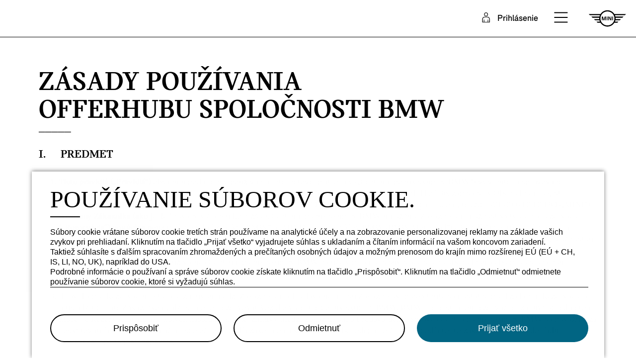

--- FILE ---
content_type: text/html; charset=utf-8
request_url: https://bezcakania.mini.sk/obchodne-podmienky
body_size: 7982
content:
<!DOCTYPE html>
<html lang="sk">
<head>

<meta charset="utf-8">
<!-- 
	Carefully crafted with ♥ and 😃 by Cyberhouse <www.cyberhouse.at>

	This website is powered by TYPO3 - inspiring people to share!
	TYPO3 is a free open source Content Management Framework initially created by Kasper Skaarhoj and licensed under GNU/GPL.
	TYPO3 is copyright 1998-2026 of Kasper Skaarhoj. Extensions are copyright of their respective owners.
	Information and contribution at https://typo3.org/
-->



<title>Obchodné podmienky : Vyhľadávač jazdených vozidiel Mini</title>
<meta name="generator" content="TYPO3 CMS">
<meta name="twitter:card" content="summary">













<meta name="viewport" content="width=device-width, initial-scale=1">

<link rel="shortcut icon" href="/assets/favicons/mini/favicon.ico">
<link rel="icon" type="image/png" sizes="16x16" href="/assets/favicons/mini/favicon-16x16.png">
<link rel="icon" type="image/png" sizes="32x32" href="/assets/favicons/mini/favicon-32x32.png">
<link rel="icon" type="image/png" sizes="48x48" href="/assets/favicons/mini/favicon-48x48.png">

<script>
    if ('serviceWorker' in navigator) {
        navigator.serviceWorker.register('/sw-mini.js');
    }

    loadjs=function(){var h=function(){},c={},u={},f={};function o(e,n){if(e){var r=f[e];if(u[e]=n,r)for(;r.length;)r[0](e,n),r.splice(0,1)}}function l(e,n){e.call&&(e={success:e}),n.length?(e.error||h)(n):(e.success||h)(e)}function d(r,t,s,i){var c,o,e=document,n=s.async,u=(s.numRetries||0)+1,f=s.before||h,l=r.replace(/[\?|#].*$/,""),a=r.replace(/^(css|img)!/,"");i=i||0,/(^css!|\.css$)/.test(l)?((o=e.createElement("link")).rel="stylesheet",o.href=a,(c="hideFocus"in o)&&o.relList&&(c=0,o.rel="preload",o.as="style")):/(^img!|\.(png|gif|jpg|svg|webp)$)/.test(l)?(o=e.createElement("img")).src=a:((o=e.createElement("script")).src=r,o.async=void 0===n||n),!(o.onload=o.onerror=o.onbeforeload=function(e){var n=e.type[0];if(c)try{o.sheet.cssText.length||(n="e")}catch(e){18!=e.code&&(n="e")}if("e"==n){if((i+=1)<u)return d(r,t,s,i)}else if("preload"==o.rel&&"style"==o.as)return o.rel="stylesheet";t(r,n,e.defaultPrevented)})!==f(r,o)&&e.head.appendChild(o)}function r(e,n,r){var t,s;if(n&&n.trim&&(t=n),s=(t?r:n)||{},t){if(t in c)throw"LoadJS";c[t]=!0}function i(n,r){!function(e,t,n){var r,s,i=(e=e.push?e:[e]).length,c=i,o=[];for(r=function(e,n,r){if("e"==n&&o.push(e),"b"==n){if(!r)return;o.push(e)}--i||t(o)},s=0;s<c;s++)d(e[s],r,n)}(e,function(e){l(s,e),n&&l({success:n,error:r},e),o(t,e)},s)}if(s.returnPromise)return new Promise(i);i()}return r.ready=function(e,n){return function(e,r){e=e.push?e:[e];var n,t,s,i=[],c=e.length,o=c;for(n=function(e,n){n.length&&i.push(e),--o||r(i)};c--;)t=e[c],(s=u[t])?n(t,s):(f[t]=f[t]||[]).push(n)}(e,function(e){l(n,e)}),r},r.done=function(e){o(e,[])},r.reset=function(){c={},u={},f={}},r.isDefined=function(e){return e in c},r}();;

    window.t = [];
</script>

<link rel="stylesheet" href="/css/style-mini.css?v=1jfd8n5h9">



<script>
    var METADATA = {"env":"prod","marketId":3,"country":"SK","language":"sk","taxes":0.23,"brand":"mini","brandId":65,"stockType":"car","stockCategory":"","basePath":"\/","endpoint":"\/api\/v1\/","stage":null,"gmApiKey":"AIzaSyAkMqHXdMJJYkZlZjxCOuIwXlB7TAav87A","currency":{"iso":"EUR","sign":"\u20ac","prepend":false,"separate":true},"numbers":{"thousandsSeparator":"\u00a0","decimalSeparator":","},"translations":{"toast":{"close":"Zatvori\u0165"},"gallery":{"close":"Zatvori\u0165","fullscreenEnter":"Cel\u00e1 obrazovka","fullscreenExit":"Zru\u0161i\u0165 cel\u00fa obrazovku","slideshowPause":"Vypn\u00fa\u0165 prehliadku obr\u00e1zkov","slideshowStart":"Zapn\u00fa\u0165 prehliadku obr\u00e1zkov","thumbs":"N\u00e1h\u013eady","zoomIn":"Pribl\u00ed\u017ei\u0165","zoomOut":"Vzdiali\u0165","slideNext":"\u010falej","slidePrev":"sp\u00e4\u0165"}},"version":"1jfd8n5h9","tracy":{"page":"","linkExternal":"shared > user centric navigation > link clicked","searchFiltersApplied":" > search filters applied"},"contentId":"303","user":{"loginState":"not logged in","id":""}};
    
    
    function sendMETADATA(additional) {
        var meta = additional ? Object.assign({}, window.METADATA, additional) : window.METADATA;
        return function(converters) {
            return meta.vehicle ? Object.assign({}, meta, {vehicle: converters.vehicle(meta.vehicle)}) : meta;
        }
    }
    
        window.addEventListener('pageview', function(event) {
          t.push(['page', event.detail ? event.detail : '', window.sendMETADATA()]);
        });
        window.addEventListener('track', function(event) {
          t.push(event.detail);
        });
    
    
    
</script>


    <script type="text/javascript" src="https://www.bmw.com/etc/clientlibs/wcmp/consentcontroller.fallback/epaas.js" onload="epaas.api.initialize({
        tenant: 'bezcakania_mini_sk',
        locale: 'sk_SK',
        stage: 'prod',
        devmode: 0
      });"></script>



    


    <script>
        function isDtmUsageAllowed(consentItemId) {
            if (consentcontroller && consentcontroller.api) {
                return consentcontroller.api.isUsageAllowed(consentItemId);
            } else if (cookiecontroller && cookiecontroller.api) {
                return cookiecontroller.api.isRegulationAccepted();
            } else {
                return false;
            }
        }

        function loadTagManager(){
            (function(w,d,s,l,i){w[l]=w[l]||[];w[l].push(

{'gtm.start': new Date().getTime(),event:'gtm.js'}
);var f=d.getElementsByTagName(s)[0],
j=d.createElement(s),dl=l!='dataLayer'?'&l='+l:'';j.async=true;j.src=
'https://www.googletagmanager.com/gtm.js?id='+i+dl;f.parentNode.insertBefore(j,f);
})(window,document,'script','dataLayer','GTM-KM8FTL7');
        }

        (typeof epaas !== "undefined" && epaas.api || window).addEventListener('consentcontroller.api.initialized', function () {
            if(!isDtmUsageAllowed('GoogleAdvertising')){
                epaas.api.registerOnUserConsentChange('GoogleAdvertising', function(userConsent){
                    if(userConsent === 'GIVEN'){
                        loadTagManager();
                    }
                });
            } else {
                loadTagManager();
            }
        });
    </script>









<link rel="canonical" href="https://bezcakania.mini.sk/obchodne-podmienky"/>

<link rel="alternate" hreflang="x-default" href="https://bezcakania.mini.sk/obchodne-podmienky"/>
<link rel="alternate" hreflang="sk" href="https://bezcakania.mini.sk/obchodne-podmienky"/>
</head>
<body class=" document-root  page-303 layout-1 language-3 site-mini-overview">


<header class=" d-print-none">
    
<div class="skip-links">
  <a href="#main-content" class="skip-link">Prejsť na hlavný obsah</a>
</div>

<div class="permdealer-bar d-nopermdealer-none">
    <a href="#" class="link-reset" role="button" data-handle="prevent;self=>toggleClass|show" data-permdealer></a>
</div>

<nav class="navbar navbar-expand navbar-light">

  <ul class="navbar-nav">
    
      
      
        <li class="nav-item ">
          
              <a href="https://bezcakania.mini.sk/api/v1/login?return_url=https://bezcakania.mini.sk/mymini/oblubene" class="nav-link">
                <svg class="icon icon-sm" role="img" focusable="false" aria-hidden="true"><use xlink:href="/assets/icons/mini.svg#user"></use></svg>&nbsp;<span class="sr-xs-only ml-_5">Prihlásenie</span>
              </a>
            
        </li>
      
    

    <li class="nav-item">
      <a class="navbar-toggle nav-link" href="#burgerMenu" role="button" data-toggle="modal" aria-label="Toggle navigation" id="nav-focus-trap">
        <svg class="hamburger icon" viewBox="0 0 78 66">
          <path class="hamburger-line hamburger-line-1" d="M1 12h60s14.499-.183 14.533 37.711c.01 11.27-3.567 14.96-9.274 14.958C60.552 64.668 56 57.999 56 57.999L6 8"/>
          <path class="hamburger-line hamburger-line-2" d="M1 33h60"/>
          <path class="hamburger-line hamburger-line-3" d="M1 54h60s14.499.183 14.533-37.711c.01-11.27-3.567-14.96-9.274-14.958C60.552 1.332 56 8.001 56 8.001L6 58"/>
        </svg>
      </a>
    </li>
    
        <div class="modal navbar-modal fade lazyload" id="burgerMenu" tabindex="-1" aria-label="Navigation" aria-hidden="true" data-backdrop="false" data-body-class="navbar-modal-open" data-focus-trap="#nav-focus-trap">
      
    
      <div class="modal-dialog modal-dialog-centered">
        <div class="modal-content">
          <div class="modal-body">
            
              <ul class="nav nav-main flex-column align-items-start">
                


    
            <li class="nav-item">
                


    <a href="https://www.mini.sk/sk-sk/sl/stocklocator#/results" class="nav-link " id="nav-item-290">
  Vyhľadávač nových vozidiel
  
  
  
</a>
  




            </li>
        

    
            <li class="nav-item">
                


    <a href="https://bezcakania.mini.sk/jazdene/" class="nav-link " id="nav-item-291">
  Vyhľadávač jazdených vozidiel
  
  
  
</a>
  




            </li>
        

    
            <li class="nav-item">
                


    <a href="https://www.mini.sk/sk_SK/home/campaigns/offers.html" target="_blank" class="nav-link " rel="noreferrer">
  Aktuálne ponuky
  
  
  
</a>
  




            </li>
        

    
            <li class="nav-item">
                


    <a href="https://www.mini.sk/sk_SK/home/range/mini-3-door-hatch/configure.html" target="_blank" class="nav-link " rel="noreferrer">
  Konfigurácia a cena
  
  
  
</a>
  




            </li>
        

    
            <li class="nav-item">
                


    <a href="https://www.mini.com.pl/pl_PL/home/accessories/find-an-accessory.html" target="_blank" class="nav-link " rel="noreferrer">
  Príslušenstvo
  
  
  
</a>
  




            </li>
        




              </ul>
            
            
              <ul class="nav flex-column">
                
                  





                
              </ul>
            
          </div>
        </div>
      </div>
    
    </div>
    
    </ul>
  <a class="navbar-brand" href="/">
    
    <svg preserveAspectRatio="xMinYMin meet" class="navbar-logo d-inline-block" role="img" focusable="false" aria-labelledby="mini-svg-697214f0af293268812532"><title id="mini-svg-697214f0af293268812532">MINI</title><use xlink:href="/assets/icons/mini.svg#logo"></use></svg>
  </a>

</nav>



</header>
<div id="toasts" aria-live="polite" aria-atomic="true"></div>
<main id="main-content">
    
    <!--TYPO3SEARCH_begin--><!--TYPO3SEARCH_end-->
    
    <!--TYPO3SEARCH_begin-->

<section id="c2513"
         class="" >
    <div class="container">

        
            

	
    


	
			
				
	
			<h1 class="h1 ">
				ZÁSADY POUŽÍVANIA OFFERHUBU SPOLOČNOSTI BMW
			</h1>
		

			
		






	



        

        
                
                        
                                
    
    
        <h3 class="h5">I. &nbsp;&nbsp; &nbsp;PREDMET</h3><ol> 	<li>Tieto pravidlá („Pravidlá“) obsahujú podmienky používania internetovej platformy („Centrum ponúk skupiny BMW“) vyvinutej a spravovanej spoločnosťou BMW Slovenská republika s. r. o., so sídlom Karadžičova 8, 821 08 Bratislava, IČO: 51 112 736, zapísanej v Obchodnom registri Okresného súdu Bratislava I, oddiel: Sro, vložka č.: 122411/B, DIČ: 2120591066, e-mail: <a href="mailto:infomini.sk@mini.com,">infomini.sk@mini.com</a>, tel. č.: +421 (2) 60 20 20 80 („MINI“) zo strany Zákazníka (ako je definovaný v článku I.2 nižšie). Centrum ponúk skupiny BMW umožňuje Zákazníkom možnosť vytvorenia rezervácie („Rezervácia“) nových a použitých vozidiel značky „BMW“ a „MINI“ a „motocyklov BMW (BMW Motorrad“) („Vozidlá“) ponúkaných partnermi spoločnosti BMW („Predávajúci“) pre účely Rezervácie v Centre ponúk skupiny BMW a tiež využívanie ďalších funkcií poskytovaných spoločnosťou BMW (ktorých príklady sú uvedené v článku II.1. nižšie).</li> 	<li>Zákazník je (i) fyzická osoba používajúca Centrum ponúk skupiny BMW na účely priamo nesúvisiace s jeho obchodnou alebo profesionálnou činnosťou, takže je z hľadiska slovenského právneho poriadku spotrebiteľom, alebo (ii) spoločnosť alebo fyzická osoba – podnikateľ.<br> 	&nbsp;</li> 	<li>&nbsp;Pravidlá pre Rezerváciu - ktorá je zmluvou medzi Zákazníkom a Predávajúcim - sú Zákazníkovi poskytnuté samostatne pred zadaním Rezervácie a musia byť prijaté Zákazníkom, aby si mohol rezervovať Vozidlo v Centre ponúk skupiny BMW. BMW nie je stranou rezervačnej zmluvy (predmetom ktorej je Rezervácia) ani akejkoľvek následnej kúpnej zmluvy medzi Zákazníkom a Predávajúcim. Správca Centra ponúk skupiny BMW sa považuje za poskytovateľa služieb informačnej spoločnosti podľa zákona o elektronickom obchode; jeho činnosti podľa tohto zákona podliehajú dohľadu Slovenskej obchodnej inšpekcie.&nbsp;<br> 	&nbsp;</li> </ol><h3 class="h5">II. &nbsp;&nbsp; &nbsp;CHARAKTERISTIKA CENTRA PONÚK SKUPINY BMW</h3>
<p>1. Centrum ponúk skupiny BMW je online databázou, prostredníctvom ktorej môžu Zákazníci získavať informácie o Vozidlách, ktoré Predávajúci ponúkajú a môžu si rezervovať Vozidlo, ktoré si vyberú, ako aj využívať ďalšie funkcie poskytované spoločnosťou BMW. Centrum ponúk skupiny BMW môže Zákazníkovi poskytnúť napríklad nasledujúce možnosti:</p>
<p><br> 1.1. Vybrať si a označiť Vozidlo, ktoré si Zákazník praje rezervovať;<br> <br> 1.2. Označiť doplnkové služby vo vzťahu k Vozidlu, o ktoré má Zákazník záujem, ak Centrum ponúk skupiny BMW o týchto službách obsahuje informácie;<br> <br> 1.3. Zvoliť preferovaný spôsob dodania Vozidiel a ich dodacie podmienky (prevzatie Vozidla zo skladu príslušného Predávajúceho alebo dodanie Vozidla na adresu uvedenú Zákazníkom);<br> <br> 1.4. Zvoliť preferovaný spôsob platby ceny Vozidla a platobné podmienky;<br> <br> 1.5. Poskytnúť osobné údaje súvisiace s vytvorením Rezervácie;<br> <br> 1.6. Schváliť Rezerváciu a odoslať ju spolu s horeuvedenými informáciami;<br> <br> 1.7. Prijímať všetky potrebné informácie o Vozidlách a službách, ktoré sa cez Centrum ponúk skupiny BMW ponúkajú;&nbsp;<br> <br> 1.8. Prijímať informácie o nových tovaroch a službách ponúkaných cez Centrum ponúk skupiny BMW;<br> <br> 1.9. Uložiť informácie o vybraných Vozidlách formou obľúbených položiek alebo uložiť vyhľadávania využité Zákazníkom;<br> <br> 1.10. Kontrolovať Rezerváciu vytvorenú Zákazníkom a jej stav.</p>
<p>&nbsp; &nbsp; &nbsp; &nbsp; &nbsp;BMW môže pridať nové funkcie na Centrum ponúk skupiny BMW alebo odstrániť takéto funkcie.&nbsp;</p>
<p><br> &nbsp;2.&nbsp;&nbsp; &nbsp; Má sa za to, že elektronické vyhlásenia, ktoré Zákazník vykoná prostredníctvom Centra ponúk skupiny BMW, vydáva osoba uvedená v údajoch poskytnutých Zákazníkom pri vypĺňaní registrácie a/alebo zadávaní Rezervácie.</p>
<h3 class="h5"><br> III. &nbsp;&nbsp; &nbsp;POUŽÍVANIE CENTRA PONÚK SKUPINY BMW</h3><ol> 	<li>Pre využívanie Centra ponúk skupiny BMW vo vzťahu ku všetkým službám, ktoré poskytuje, sa musí Zákazník zaregistrovať na portáli MINI. Po vykonaní registrácie sa Zákazník prihlási do Centra ponúk skupiny BMW zadaním svojho zvoleného prihlasovacieho mena pre skupinu BMW.&nbsp;<br> 	&nbsp;</li> 	<li>Na používanie Centra ponúk skupiny BMW je potrebné mať počítač s internetovým pripojením a aktuálnu verziu internetového prehliadača.<br> 	&nbsp;</li> 	<li>Zákazník na Centre ponúk skupiny BMW nesmie poskytovať nezákonný obsah.<br> 	&nbsp;</li> 	<li>Všetky sťažnosti na výkon Centra ponúk skupiny BMW možno podávať prostredníctvom kontaktného formulára na adrese <a href="https://www.mini.sk/sk_SK/home/forms/rfc.html" target="_blank" rel="noreferrer">https://www.mini.sk/sk_SK/home/forms/rfc.html</a>.&nbsp;<br> 	&nbsp;</li> 	<li>Zákazník, ktorý je spotrebiteľom, má právo na alternatívne riešenie sporu („ARS“) prostredníctvom subjektov ARS podľa svojho výberu. Zákazník podáva návrh na začatie ARS príslušnému subjektu ARS zo zoznamu vedeného Ministerstvom hospodárstva Slovenskej republiky: <a href="https://www.mhsr.sk/obchod/ochrana-spotrebitela/alternativne-riesenie-spotrebitelskych-sporov-1/zoznam-subjektov-alternativneho-riesenia-spotrebitelskych-sporov-1" target="_blank" rel="noreferrer">https://www.mhsr.sk/obchod/ochrana-spotrebitela/alternativne-riesenie-spotrebitelskych-sporov-1/zoznam-subjektov-alternativneho-riesenia-spotrebitelskych-sporov-1</a>.&nbsp;<br> 	&nbsp;</li> 	<li>Požiadavky na začatie ARS sú spolu so vzorom návrhu na začatie uvedené v zákone o alternatívnom riešení spotrebiteľských sporov. Právo Zákazníka obrátiť sa na všeobecný súd tým nie je dotknuté.<br> 	&nbsp;</li> 	<li>Používanie Centra ponúk skupiny BMW je bezplatné, Zákazník nesie len štandardné náklady určené poskytovateľmi zvolenej formy komunikácie (napr. telefón, internet, e-mail, kuriér a pod.).<br> 	&nbsp;</li> </ol><h3 class="h5">IV. &nbsp;&nbsp; &nbsp;OSOBNÉ ÚDAJE</h3><ol> 	<li>Spoločnosť BMW Slovenská republika s. r. o., so sídlom Karadžičova 8, 821 08 Bratislava, IČO: 51 112 736, je prevádzkovateľom osobných údajov, ktoré poskytne Zákazník vo vzťahu k používaniu služieb informačnej spoločnosti, t.j. používaniu Centra ponúk skupiny BMW. Zákazník má právo žiadať prístup k osobným údajom, ktoré sa ho týkajú, právo žiadať ich opravu alebo vymazanie alebo obmedzenie spracúvania (za určitých podmienok), ako aj právo na prenosnosť údajov. Viac informácií o tom, ako spoločnosť BMW Slovenská republika s. r. o. spracúva osobné údaje Zákazníkov, nájdete <a href="https://www.bmw.sk/sk/footer/metanavigation/data-privacy.html" target="_blank" rel="noreferrer">tu</a>.<br> 	&nbsp;</li> 	<li>Predávajúci je prevádzkovateľom osobných údajov poskytnutých Zákazníkom na účely uzavretia a plnenia zmluvy uzatvorenej medzi Zákazníkom a Predávajúcim. Kontaktné údaje Predávajúceho sú k dispozícii v momente vytvorenia Rezervácie. Zákazník má právo žiadať prístup k osobným údajom, ktoré sa ho týkajú, právo žiadať ich opravu alebo vymazanie alebo obmedzenie spracúvania (za určitých podmienok), ako aj právo na prenosnosť údajov.&nbsp;</li> </ol><ol> </ol>
    
    

                            
                    
                
            
    </div>
</section>








<section id="c2514"
		 class=" " >
	
  <div class="container">
    

	
    


	
			
				
	
			<h2 class="h2 ">
				Stiahnuť Pravidlá &amp; Podmienky
			</h2>
		

			
		






	




    



  <div class="list-group list-group-flush">

    
          

  <a class="list-group-item list-group-item-action d-flex align-items-center" href="/fileadmin/user_upload/Terms_Conditions_Slovensko_Obchodne_podmienky_MINI_FINAL.pdf"  title="">

    
      <svg aria-hidden="true" focusable="false" class="icon icon-sm icon-fix mr-1" role="img"><use xlink:href="/assets/icons/mini.svg#download"></use></svg>
    

  <strong class="flex-grow-1 clearfix">
    ZÁSADY POUŽÍVANIA OFFERHUBU SPOLOČNOSTI BMW
    
  </strong>

    
        <span class="text-sm font-weight-normal float-right ml-1">PDF 213 KB</span>
    
  </a>


    
  </div>






  </div>


</section>


<!--TYPO3SEARCH_end-->


    
</main>

<footer>
    


<div id="page-footer" class="footer-upper py-4">
  <div class="container">

    <div class="row justify-content-center justify-content-md-between mb--2">

      
      
      
    </div>
    <hr>
    
      


    
        
            <div class="h5">Rýchle odkazy</div>
        
        
            <nav class="link-list link-list-columns-sm-2 link-list-columns-lg-4 link-list-section" aria-label="Rýchle odkazy">
                
                    


    <a href="https://www.mini.sk/sk-sk/sl/stocklocator#/results" class="link-hover" id="nav-item-418">
  Vyhľadať nové vozidlá
  
  
  
</a>
  




                
                    


    <a href="https://bezcakania.mini.sk/jazdene/" class="link-hover" id="nav-item-417">
  Vyhľadať jazdené vozidlá
  
  
  
</a>
  




                
                    


    <a href="https://www.mini.sk/sk_SK/home/campaigns/offers.html" target="_blank" class="link-hover" rel="noreferrer">
  Aktuálne ponuky
  
  
  
</a>
  




                
                    


    <a href="https://www.mini.sk/sk_SK/home/range/mini-3-door-hatch/configure.html" target="_blank" class="link-hover" rel="noreferrer">
  Konfigurácia a cena
  
  
  
</a>
  




                
                
            </nav>
        
    





    
    


    
        
            <div class="h5">Objavte MINI</div>
        
        
            <nav class="link-list link-list-columns-sm-2 link-list-columns-lg-4 link-list-section" aria-label="Objavte MINI">
                
                    


    <a href="/kontaktujte-nas" class="link-hover" id="nav-item-422">
  Kontaktujte nás
  
  
  
</a>
  




                
                    


    <a href="https://www.mini.sk/sk_SK/home/mini-centres/mini-dealer-locator.html" target="_blank" class="link-hover" rel="noreferrer">
  Vyhľadať predajcu
  
  
  
</a>
  




                
                    


    <a href="/faq-caste-otazky" class="link-hover" id="nav-item-1126">
  Otázky a odpovede
  
  
  
</a>
  




                
                
                    





                
            </nav>
        
    





  </div>
</div>
<div class="footer-lower text-sm py-2">
  <div class="container">
    <div class="row text-center text-md-left mb--1">
      <div class="col-md-6 mb-1">
        


    
        
            <div class="link-list link-list-inline">
                
                    


    <a href="/obchodne-podmienky" class="link-hover" id="nav-item-303">
  Obchodné podmienky
  
  <span class="sr-only"> (aktuálne)</span>
  
</a>
  




                
                    


    <a href="/pravidla-suborov-cookie" class="link-hover" id="nav-item-306">
  Pravidlá súborov cookie
  
  
  
</a>
  




                
                    


    <a href="https://www.mini.sk/sk_SK/home/legal-disclaimer.html" target="_blank" class="link-hover" rel="noreferrer">
  Právne vyhlásenie
  
  
  
</a>
  




                
                    


    <a href="https://www.bmw.sk/sk/footer/metanavigation/data-privacy.html" target="_blank" class="link-hover" rel="noreferrer">
  Ochrana údajov
  
  
  
</a>
  




                
            </div>
        
    




      </div>
      <div class="col-md-6 order-md-first mb-1">
        ©
        BMW Slovensko
        2026
      </div>
    </div>
  </div>
  
</div>



    <script>
        

        loadjs(['/js/commons.js?v=1jfd8n5h9','/js/script.js?v=1jfd8n5h9'], 'script', { async: false });

        loadjs(['/js/tracyLib-BMWCS.js', '/js/tracy.js'], 'tracy', {
            async: false
        });

        
    </script>
</footer>




</body>
</html>

--- FILE ---
content_type: image/svg+xml
request_url: https://bezcakania.mini.sk/assets/icons/mini.svg
body_size: 16457
content:
<?xml version="1.0" encoding="UTF-8"?><!DOCTYPE svg PUBLIC "-//W3C//DTD SVG 1.1//EN" "http://www.w3.org/Graphics/SVG/1.1/DTD/svg11.dtd"><svg xmlns="http://www.w3.org/2000/svg" xmlns:xlink="http://www.w3.org/1999/xlink"><symbol id="360-exterior" viewBox="0 0 24 24" style="overflow:visible;"><path fill="currentColor" d="M20.1358554,15.2637816 C19.6624041,15.2637816 19.2785773,15.6442486 19.2785773,16.1135555 C19.2785773,16.5828624 19.6624041,16.9633293 20.1358554,16.9633293 C20.6093067,16.9633293 20.9931335,16.5828624 20.9931335,16.1135555 L20.9931335,16.1135555 C20.9931335,15.6442486 20.6093067,15.2637816 20.1358554,15.2637816 Z M3.78262693,15.2637816 C3.30917564,15.2637816 2.92534887,15.6442486 2.92534887,16.1135555 C2.92534887,16.5828624 3.30917564,16.9633293 3.78262693,16.9633293 C4.25607822,16.9633293 4.63990499,16.5828624 4.63990499,16.1135555 L4.63990499,16.1135555 C4.63990499,15.6468236 4.25997494,15.2670005 3.78912146,15.2637816 L3.78262693,15.2637816 Z M23.7143418,6.5600374 C23.165554,6.05532324 22.3790663,5.89631253 21.6750592,6.14802584 C21.1106845,6.29866757 20.7755667,6.87419622 20.9275387,7.43363067 C20.9333838,7.45616255 20.9405278,7.47805066 20.9476717,7.49993878 C20.9944324,7.72268253 21.1074372,7.926757 21.2723983,8.08576772 L21.0970459,8.50421696 L20.6878905,8.45915319 L18.7395313,3.77252168 C18.5122227,3.30128345 18.0322769,3.00064377 17.5055704,3 L6.5428025,3 C6.00570481,3.0019313 5.518615,3.31415882 5.2958526,3.7982724 L3.34749337,8.44627783 L2.89287621,8.4913416 L2.71752388,8.07289236 C2.88248496,7.91388164 2.9954898,7.70980717 3.04225042,7.48706342 C3.23059181,6.93857302 2.93509066,6.3424438 2.38175664,6.15510729 C2.35967524,6.14738207 2.33759383,6.14094439 2.31486298,6.13515048 C1.60825803,5.88665601 0.8211209,6.05081686 0.275580316,6.5600374 C-0.127730045,7.01389389 -0.0829177825,7.70530079 0.374297183,8.10443699 C0.384688433,8.11344974 0.395079682,8.12181873 0.405470931,8.13083148 C0.724352392,8.29563611 1.07830432,8.38383233 1.43810132,8.38833871 L1.63943178,8.87760244 C1.56409522,8.93811664 1.4965521,9.00699982 1.43810132,9.08360822 L0.866582615,9.81750381 C0.673045598,10.0614919 0.5678342,10.3634191 0.5678342,10.6737153 L0.5678342,19.6220914 C0.563937482,20.3791627 1.1809179,20.9958925 1.94467472,20.9997551 C1.94662308,20.9997551 1.94922089,20.9997551 1.95116925,20.9997551 L4.54898156,20.9997551 C5.31014056,20.9926737 5.92322427,20.3765876 5.91932755,19.6220914 L5.91932755,18.9783234 C7.04288137,19.0362625 9.4133851,19.1392654 12.0761427,19.1392654 C14.7389003,19.1392654 16.9275572,19.0362625 18.0056493,18.9783234 L18.0056493,19.6220914 C17.9985053,20.3759439 18.6089912,20.9926737 19.3695008,20.9997551 C19.3714491,20.9997551 19.3740469,20.9997551 19.3759953,20.9997551 L21.9738076,20.9997551 C22.7375644,21.013918 23.3688328,20.4119949 23.3831208,19.6542799 C23.3831208,19.6433358 23.3831208,19.6323917 23.3831208,19.6220914 L23.3831208,10.6093385 C23.3681834,10.3061238 23.2571269,10.0151406 23.0648888,9.77887773 L22.4868755,9.07717054 L22.3375013,8.92910388 L22.5518208,8.40765175 C22.9116178,8.40314537 23.2655698,8.31494915 23.5844512,8.15014452 C24.0611498,7.77289644 24.1390842,7.08470837 23.7591541,6.61218261 C23.7448661,6.59415711 23.7299287,6.57677537 23.7143418,6.5600374 Z M20.4281093,11.1307907 C20.5670922,11.5543901 20.5391658,12.0140405 20.3501749,12.4183268 C20.2508086,12.6088821 20.0813013,12.7543737 19.8760742,12.8239007 C19.3370281,12.978405 18.687575,12.4569529 18.4537719,11.6779935 C18.314789,11.2537504 18.3453133,10.7934562 18.5382008,10.3904574 C18.633021,10.1947519 18.8044766,10.0460415 19.0123016,9.97844583 C19.0765974,9.96878931 19.1428416,9.96878931 19.2071375,9.97844583 C19.8124278,10.0769423 20.2956208,10.5307988 20.4281093,11.124353 L20.4281093,11.1307907 Z M6.49734079,4.31972453 C6.51162876,4.29719265 6.53565852,4.28302975 6.5622861,4.28109845 L17.4860868,4.28109845 L17.5380431,4.28109845 L19.2266211,8.31108654 C17.7133954,8.19520829 15.3818589,8.0922054 12.0047029,8.0922054 C8.62754688,8.0922054 6.32848299,8.19520829 4.79577373,8.30464886 L6.49734079,4.31972453 Z M3.48387851,11.124353 C3.60922296,10.5198548 4.09696222,10.0544105 4.71134483,9.95269511 C4.77369232,9.94303859 4.83733872,9.94303859 4.89968622,9.95269511 C5.1075112,10.0202908 5.27896682,10.1690012 5.37378697,10.3647067 C5.56927234,10.7664179 5.59979664,11.2286434 5.45821587,11.6522428 C5.19843464,12.4698282 4.54898156,12.9977181 4.04240816,12.836776 C3.83523263,12.7711117 3.66377702,12.6249763 3.56830741,12.4312022 C3.36892532,12.0230532 3.33840102,11.5543901 3.48387851,11.124353 Z M4.63341046,19.6220914 C4.63730718,19.6658677 4.60613343,19.7057813 4.56197062,19.712219 L1.95116925,19.712219 C1.90700644,19.7057813 1.8758327,19.6658677 1.87972941,19.6220914 L1.87972941,18.4053698 C2.24342314,18.482622 2.68505123,18.5663118 3.17863557,18.6371263 C3.67221991,18.7079408 4.2827058,18.7980683 4.67887217,18.8431321 L4.63341046,19.6220914 Z M22.0842146,19.6220914 C22.0881113,19.6658677 22.0569376,19.7057813 22.0127748,19.712219 L19.4149625,19.712219 C19.3707997,19.7057813 19.3396259,19.6658677 19.3435226,19.6220914 L19.3435226,18.8431321 L20.7853085,18.6371263 C21.2464202,18.5663118 21.6945428,18.482622 22.0842146,18.4053698 L22.0842146,19.6220914 Z M22.0842146,17.0856453 C21.7010373,17.1693351 21.1619913,17.2787757 20.6034616,17.3689032 C19.6097984,17.5169699 18.6551024,17.6264104 18.6031461,17.6328481 C18.4083102,17.6328481 15.615662,17.8324162 12.1086154,17.8324162 C8.60156876,17.8324162 5.47120493,17.6392858 5.35430337,17.6328481 C5.23740182,17.6264104 4.28920033,17.5040945 3.32800977,17.3689032 C2.77597466,17.2787757 2.24342314,17.1693351 1.86674035,17.092083 L1.86674035,10.6544023 C1.85829746,10.6338017 1.85829746,10.6106261 1.86674035,10.5900255 L2.43825906,9.8561299 C2.45254703,9.85033598 2.46943281,9.85033598 2.48372078,9.8561299 L3.13317385,9.77244005 C2.85455848,10.0885302 2.6467335,10.4593406 2.52268796,10.8604081 C2.30382227,11.5376521 2.36227305,12.2728352 2.68505123,12.9075905 C2.91690598,13.325396 3.30722728,13.6337609 3.76963787,13.7638021 C3.91706372,13.8069345 4.07033464,13.8288226 4.22425502,13.8281789 C5.27701846,13.7386951 6.1524812,12.9880615 6.3934283,11.9676892 C6.61164453,11.2930202 6.55384321,10.5597684 6.23106503,9.92694438 C6.1524812,9.78338411 6.05376434,9.65141165 5.93881114,9.53424586 C7.40008056,9.4569937 9.38740698,9.39261689 12.0047029,9.39261689 C14.6219988,9.39261689 16.5508744,9.4569937 17.9796712,9.53424586 C17.8640685,9.65269919 17.7640528,9.78467164 17.6809228,9.92694438 C17.3646391,10.5623435 17.3133323,11.2949515 17.5380431,11.9676892 C17.7802891,12.986774 18.6551024,13.7367638 19.7072164,13.8281789 C19.8630851,13.8288226 20.0183044,13.8075783 20.168328,13.7638021 C20.6229452,13.6260357 21.0022258,13.3131644 21.220442,12.8947152 C21.5432202,12.2599599 21.601671,11.5247767 21.3828053,10.8475327 C21.2483685,10.4406713 21.026905,10.0672858 20.7333522,9.75312701 L21.4672342,9.86900526 L22.0842146,10.5707124 C22.0900597,10.5919568 22.0900597,10.6138449 22.0842146,10.6350893 L22.0842146,17.0856453 Z M14.771373,12.1415065 L9.17308746,12.1415065 C8.24566847,12.1337813 7.3539694,12.495579 6.69867124,13.1457847 C6.16027464,13.6813997 5.86672185,14.4114327 5.8868549,15.1672164 C5.8868549,15.7015439 6.63372593,16.8345757 7.40657509,16.8345757 L16.5378853,16.8345757 C17.3107345,16.8345757 18.038122,15.7015439 18.0576055,15.1672164 C18.0744913,14.4120765 17.781588,13.6826873 17.2457892,13.1457847 C16.590491,12.495579 15.698792,12.1337813 14.771373,12.1415065 Z M16.4274783,15.5727903 L7.51698212,15.5727903 C7.38449369,15.4517619 7.27278776,15.3107767 7.18576105,15.1543411 C7.17666871,14.7487672 7.33643416,14.358 7.62738914,14.0728107 C8.03329731,13.6595116 8.59117751,13.4271114 9.17308746,13.4290215 L14.771373,13.4290215 C15.3513346,13.4264676 15.9079159,13.6588679 16.3105768,14.0728107 C16.5891921,14.3406182 16.7522049,14.7056347 16.7651939,15.0899643 C16.6866101,15.2721506 16.5723064,15.4363115 16.4274783,15.5727903 Z" style="vector-effect:non-scaling-stroke;"/></symbol><symbol id="360-interior" viewBox="0 0 24 24" style="overflow:visible;"><path fill="currentColor" d="M6.82176529,4.39420659 L6.82176529,2.35688826 C6.82787724,1.72939421 6.58339904,1.12566888 6.14265918,0.679496162 C5.68562077,0.234002553 5.06967152,-0.0111547525 4.43131178,0.000390051363 C3.12335341,-0.0111547525 2.0442538,1.02244475 2.0001119,2.32972401 L2.0001119,4.36704234 C1.99399995,4.99453639 2.23847815,5.59826172 2.67921801,6.04443444 C3.12878626,6.51165944 3.74881014,6.77651082 4.39735647,6.7778807 C5.72229249,6.78194367 6.80342942,5.7184635 6.82176529,4.39420659 Z M3.35153306,4.39420659 L3.35153306,2.35688826 C3.35492859,1.77149879 3.83234019,1.30019915 4.41772966,1.30427378 C4.41976697,1.30427378 4.4224834,1.30427378 4.42452072,1.30427378 C4.70567065,1.30155736 4.97595488,1.41428897 5.17153744,1.61666259 C5.35353788,1.79730482 5.46015754,2.0397457 5.47034413,2.29576871 L5.47034413,4.33308704 C5.48528446,4.9177974 5.02349231,5.40403737 4.43878195,5.41965681 C4.42519982,5.42033592 4.4116177,5.42033592 4.39735647,5.41965681 C4.11620654,5.42237324 3.84592231,5.30964162 3.65033975,5.107268 C3.45747362,4.92051382 3.34949574,4.6624535 3.35153306,4.39420659 Z M18.8147792,18.3498372 L9.4906523,18.2751355 L11.4057315,16.8625948 C12.0026658,16.4476609 12.1826289,15.6449575 11.8199863,15.0154262 L7.84042445,8.10891701 C7.39560995,7.3523928 6.5338243,6.94560824 5.6672849,7.08346678 L3.3107867,7.5180947 L7.43296079,19.8099153 L7.43296079,19.8099153 L8.36333616,22.6417878 C8.66621748,23.4567151 9.44311487,23.9979627 10.3123707,24 L10.3123707,24 L21.0354562,23.9592536 L21.0354562,20.4890214 C20.9750157,19.3019439 20.0032149,18.3661357 18.8147792,18.3498372 Z M8.12564902,17.6028204 L5.09004471,8.57070917 L5.89138992,8.42130582 C6.2003832,8.37105197 6.50869737,8.51705978 6.66557088,8.78802312 L10.6111774,15.7352786 L8.12564902,17.6028204 Z M19.6704529,22.5670861 L10.3123707,22.6078325 C10.019676,22.611228 9.75278726,22.4407724 9.63326459,22.1732046 L8.81154619,19.6333477 L18.8011971,19.7080494 C19.2446534,19.7202733 19.6147662,20.0503189 19.677244,20.4890214 L19.6704529,22.5670861 Z" style="vector-effect:non-scaling-stroke;"/></symbol><symbol id="bin" viewBox="0 0 24 24" style="overflow:visible;"><path fill="currentColor" d="M10.3635846,7.63801111 L8.99586836,7.63801111 L8.99586836,20.0712352 L10.3635846,20.0712352 L10.3635846,7.63801111 Z M14.751902,7.63801111 L13.3841858,7.63801111 L13.3841858,20.0712352 L14.751902,20.0712352 L14.751902,7.63801111 Z M19.123123,5.84767061 L19.123123,3.70993019 L14.751902,3.70993019 L14.751902,2.87835874 C14.751902,1.28907252 13.4635133,0 11.8742271,0 C10.2849409,0 8.99586836,1.28838866 8.99586836,2.87767488 C8.99586836,2.87767488 8.99586836,2.87767488 8.99586836,2.87835874 L8.99586836,3.70993019 L4.54053284,3.70993019 L4.54053284,5.84767061 L2,5.84767061 L2,7.21538681 L4.54053284,7.21538681 L4.54053284,21.4875053 C4.54190056,22.8743696 5.66616327,23.9979484 7.0530275,24 L16.6106283,24 C17.9974925,23.9979484 19.1210714,22.8743696 19.123123,21.4875053 L19.123123,7.21538681 L21.7477703,7.21538681 L21.7477703,5.84767061 L19.123123,5.84767061 Z M10.3635846,2.87835874 C10.3635846,2.04405186 11.0392364,1.3677162 11.8735432,1.3677162 C12.7078501,1.3677162 13.3841858,2.043368 13.3841858,2.87767488 C13.3841858,2.87767488 13.3841858,2.87767488 13.3841858,2.87835874 L13.3841858,3.70993019 L10.3635846,3.70993019 L10.3635846,2.87835874 L10.3635846,2.87835874 Z M17.7554068,21.4875053 C17.7547229,22.1193902 17.2425132,22.6315999 16.6106283,22.6322838 L7.0530275,22.6322838 C6.42114261,22.6315999 5.9089329,22.1193902 5.90824904,21.4875053 L5.90824904,5.07764639 L17.7554068,5.07764639 L17.7554068,21.4875053 Z" style="vector-effect:non-scaling-stroke;"/></symbol><symbol id="calendar" viewBox="0 0 24 24" style="overflow:visible;"><path fill="currentColor" d="M16.4586694,3.15942406 L16.4586694,1 L15.0708648,1 L15.0708648,3.15942406 L8.96244254,3.15942406 L8.96244254,1 L7.57463787,1 L7.57463787,3.15942406 L0,3.15942406 L0,23.2992454 L24,23.2992454 L24,3.15942406 L16.4586694,3.15942406 Z M22.6128892,21.9114407 L1.38780467,21.9114407 L1.38780467,9.48711944 L22.6121953,9.48711944 L22.6121953,21.9114407 L22.6128892,21.9114407 Z M22.6128892,8.09931477 L1.38780467,8.09931477 L1.38780467,4.54722873 L7.57463787,4.54722873 L7.57463787,6.63032353 L8.96244254,6.63032353 L8.96244254,4.54722873 L15.0708648,4.54722873 L15.0708648,6.63032353 L16.4586694,6.63032353 L16.4586694,4.54722873 L22.6128892,4.54722873 L22.6128892,8.09931477 Z M14.0300113,18.3114754 L12.6449822,18.3114754 L12.6449822,12.2155434 L11.4785324,12.2155434 L9.80761558,13.1051262 L9.80761558,14.6684882 L11.104519,14.0065053 L11.104519,18.3114754 L9.5474022,18.3114754 L9.5474022,19.6965045 L14.0300113,19.6965045 L14.0300113,18.3114754 Z" style="vector-effect:non-scaling-stroke;"/></symbol><symbol id="check" viewBox="0 0 24 24" style="overflow:visible;"><path fill="currentColor" d="M12.0003425,0 C5.37313433,0 0,5.37244942 0,11.9996575 C0,18.6268657 5.37244942,24 11.9996575,24 C18.6268657,24 24,18.6275506 24,12.0003425 C24,12.0003425 24,11.9996575 24,11.9996575 C23.9931509,5.37587398 18.6248109,0.00753403156 12.0003425,0 Z M12.0003425,22.6342856 C6.1272224,22.6342856 1.36639936,17.8734625 1.36571445,12.0003425 C1.36571445,6.1272224 6.12653748,1.36639936 11.9996575,1.36571445 C17.8727776,1.36571445 22.6336006,6.12653748 22.6342856,11.9996575 C22.6281213,17.870038 17.8707229,22.6274364 12.0003425,22.6342856 Z M10.2682001,15.1947718 L6.06695014,10.9805085 L5.09985446,11.9448646 L10.2709398,17.1317029 L18.9604178,8.36893924 L17.9905825,7.40732285 L10.2682001,15.1947718 Z" style="vector-effect:non-scaling-stroke;"/></symbol><symbol id="compare" viewBox="0 0 24 24" style="overflow:visible;">
    <path fill="inherit" stroke="none" d="M9.3 12.05c0-.3-.5-1.3-1.3-1.9-.2-.2-.6-.3-1-.5H0v3.9h3.4c.7 0 1.2.5 1.3.6.2.2.5.4.6.8l.5 1.3-5.8.4v1.8h5.8v.8c0 .5.3.8.8.8h1.8c.4 0 1 .1 1-.8 0-.1-.1-6.5-.1-7.2zm-1.8 2c-.2.3-.6.4-.9.4-.3 0-.5-.1-.8-.2-.2-.1-.4-.2-.6-.4-.6-.8-.7-1.7-.1-2.3.2-.3.6-.4.9-.4.4 0 .9.2 1.4.6.3.4.5.9.5 1.3s-.1.7-.4 1zm7.1 5.2c0 .9.6.8 1 .8h1.8c.5 0 .8-.3.8-.8v-.8H24v-1.8l-5.8-.4.5-1.3c.1-.4.4-.6.6-.8.1-.1.6-.6 1.3-.6H24v-3.9h-7c-.4.2-.8.3-1 .5-.8.6-1.3 1.6-1.3 1.9 0 .7-.1 7.1-.1 7.2zm1.5-6.2c0-.4.2-.9.5-1.3.5-.4 1-.6 1.4-.6.3 0 .7.1.9.4.6.6.5 1.5-.1 2.3-.2.2-.4.3-.6.4-.3.1-.5.2-.8.2-.3 0-.7-.1-.9-.4-.3-.3-.4-.6-.4-1z" style="vector-effect:non-scaling-stroke;"/>
    <path fill="none" stroke="inherit" stroke-width="2" d="M3.445 14.6c.215 0 .426.153.6.313.135.125.27.271.33.427h0L1 15.6v-1zm3.331-1.287c.184-.171.104-.556-.179-.859-.282-.302-.66-.41-.844-.238-.183.171-.103.556.18.858.095.103.202.183.308.238.208.106.414.114.535.001zm10.448 0c-.184-.171-.104-.556.179-.859.282-.302.66-.41.844-.238.183.171.103.556-.18.858a1.137 1.137 0 01-.308.238c-.208.106-.414.114-.535.001zm3.331 1.287c-.215 0-.426.153-.6.313-.135.125-.27.271-.33.427h0L23 15.6v-1z" style="vector-effect:non-scaling-stroke;"/>
    <path fill="currentColor" stroke="none" d="M14.5 9.65l.2.3c-.6.7-1 1.5-1 2.1 0 .5 0 4-.1 5.9v1.3c0 .6.2 1 .5 1.4.4.4.9.4 1.3.4h2c1 0 1.7-.6 1.8-1.6H24v-2h-6.8v1.6h-1.6v-1c0-1.8.1-5.2.1-5.9.1-.2.4-.8.9-1.2l.1-.1s.1-.1.3-.1c.1 0 .2-.1.2-.1H24v-2h-5.8l1-2.2c.3-.6.5-1.1.6-1.3H24v-2h-3c-1.9 0-2.2.1-2.5.4-.2.2-.3.3-1.1 2.2l-1.3 2.8-.7-.9h-2.8v2h1.9zm-5 0l-.3.3c.6.7 1 1.5 1 2.1 0 .5 0 4 .1 5.9v1.3c0 .6-.2 1-.5 1.4-.4.4-.9.4-1.3.4h-2c-1 0-1.7-.6-1.8-1.6H0v-2h6.8v1.6h1.6v-1c0-1.8-.1-5.2-.1-5.9-.1-.2-.4-.8-.9-1.2l-.1-.1s-.1-.1-.3-.1c-.1 0-.2-.1-.2-.1H0v-2h5.8l-1-2.2c-.3-.6-.5-1.1-.6-1.3H0v-2h3c1.9 0 2.2.1 2.5.4.2.2.3.3 1.1 2.2l1.3 2.8.7-.9h2.8v2H9.5z" style="vector-effect:non-scaling-stroke;"/>
</symbol><symbol id="creditcard" viewBox="0 0 24 24" style="overflow:visible;"><path fill="currentColor" d="M22.6,3.9c-0.9-0.6-2-0.9-3.3-0.9H4.7C3.4,3,2.2,3.3,1.4,3.9C0.5,4.5,0,5.2,0,6.1v11.9c0,0.8,0.5,1.6,1.4,2.2c0.9,0.6,2,0.9,3.3,0.9h14.7c1.2,0,2.4-0.3,3.3-0.9c0.9-0.6,1.4-1.3,1.4-2.2V6.1C24,5.2,23.5,4.5,22.6,3.9z M22.6,17.9c0,0.5-0.5,0.8-0.7,1c-0.6,0.4-1.6,0.7-2.5,0.7H4.7c-1,0-1.9-0.2-2.5-0.7c-0.3-0.2-0.7-0.5-0.7-1v-7h21.2V17.9z M22.6,9.5H1.4V7.9h21.2V9.5z M22.6,6.5H1.4V6.1c0-0.5,0.5-0.8,0.7-1c0.7-0.4,1.5-0.7,2.5-0.7h14.7c1,0,1.9,0.2,2.5,0.7c0.3,0.2,0.7,0.5,0.7,1V6.5z" style="vector-effect:non-scaling-stroke;"/></symbol><symbol id="download" viewBox="0 0 24 24" style="overflow:visible;"><path fill="currentColor" d="M18.4528957,9.2481511 L17.4944248,8.27670952 L12.6187848,13.0888611 L12.6187848,0 L11.2541245,0 L11.2541245,13.0991011 L6.265161,8.23506656 L5.31146888,9.21265218 L11.940892,15.6768688 L18.4528957,9.2481511 Z M24,14 L22.569001,14 L22.569001,18.1356241 L1.43099902,18.1479122 L1.43099902,14.0006827 L0,14.0006827 L0,19.5146205 L24,19.5002844 L24,14 Z M0,22.5 L0,24 L24,24 L24,22.5 L0,22.5 Z" style="vector-effect:non-scaling-stroke;"/></symbol><symbol id="edit" viewBox="0 0 24 24" style="overflow:visible;"><path fill="currentColor" d="M17.4186783,18.2212787 L24,11.7459545 L22.9077218,10.6540342 L16.1259187,17.1278343 L11.7422116,13.3537368 L20.2807237,4.88659141 L19.1838367,3.79848092 L10.659151,12.2519107 L6.90300451,7.51847769 L13.1962781,1.09496832 L12.1070725,0 L5.7631024,6.20558247 L0.0866356608,21.9534672 C-0.107700751,22.5127621 0.0305623088,23.1337775 0.44458336,23.5597255 C0.88395264,23.9605281 1.50460015,24.1007328 2.07531934,23.9262389 L17.4186783,18.2212787 Z M1.5522241,22.4594233 L2.79351912,18.8742974 L4.99343803,21.2212023 L1.5522241,22.4594233 Z M6.57578194,20.6520017 L3.36423831,17.2246061 L6.1594565,9.14988143 L9.95324124,13.8360715 L14.5405023,17.7869489 L6.57578194,20.6520017 Z" style="vector-effect:non-scaling-stroke;"/></symbol><symbol id="email" viewBox="0 0 24 24" style="overflow:visible;"><path fill="currentColor" d="M24,3 L0.00752436869,3.0163647 L0,20.5 L23.9931597,20.4829534 L24,3 Z M12.0177849,12.5767582 L2.54870889,4.37872589 L21.5135382,4.36508864 L12.0177849,12.5767582 Z M7.88280226,10.803234 L1.34138973,17.8939217 L1.346862,5.14513929 L7.88280226,10.803234 Z M8.9163769,11.6978375 L12.0177849,14.3830119 L15.0849912,11.7305669 L21.9034373,19.1212741 L2.05620475,19.1349114 L8.9163769,11.6978375 Z M16.1185658,10.8359634 L22.6045716,5.22696279 L22.5984153,17.8591467 L16.1185658,10.8359634 Z" style="vector-effect:non-scaling-stroke;"/></symbol><symbol id="filter" viewBox="0 0 24 24" style="overflow:visible;"><path fill="currentColor" d="M12.1086827,16.3550112 C13.4044146,16.3582854 14.5289875,17.2540991 14.8290037,18.5225137 L14.8290037,18.5225137 L24,18.5225137 L24,19.8321829 L14.8290037,19.8321829 C14.5856066,20.8694409 13.7805738,21.6794713 12.7497153,21.9243794 C11.2470308,22.2806095 9.74174304,21.344196 9.38771083,19.8321829 L9.38771083,19.8321829 L0,19.8321829 L0,18.5225137 L9.38771083,18.5225137 C9.68837789,17.2540991 10.8129508,16.3582854 12.1086827,16.3550112 Z M12.1086827,17.6640256 C11.2782689,17.6640256 10.6053474,18.3411246 10.6053474,19.1766935 C10.6053474,20.0122624 11.2782689,20.6893614 12.1086827,20.6893614 C12.9384457,20.6887066 13.6107164,20.0116076 13.612018,19.1766935 C13.612018,18.3411246 12.9390965,17.6640256 12.1086827,17.6640256 Z M5.7634362,9.67766291 C7.05916807,9.68093709 8.18374098,10.5767508 8.48440805,11.8451654 L8.48440805,11.8451654 L24,11.8451654 L24,13.1548346 L8.48375725,13.1548346 C8.2410109,14.1927474 7.4353273,15.0034326 6.40381799,15.2476859 C4.90113347,15.603916 3.39649656,14.6668477 3.04246434,13.1548346 L3.04246434,13.1548346 L0,13.1548346 L0,11.8451654 L3.04246434,11.8451654 C3.34313141,10.5767508 4.46770432,9.68093709 5.7634362,9.67766291 Z M5.7634362,10.9873321 C4.9330224,10.9873321 4.26010087,11.6644311 4.26010087,12.5 C4.26010087,13.3355689 4.9330224,14.0126679 5.7634362,14.0126679 C6.5931992,14.0113582 7.26546993,13.3349141 7.26677152,12.5 C7.26677152,11.6644311 6.59384999,10.9873321 5.7634362,10.9873321 Z M17.596182,3.07562057 C19.0988665,2.71939055 20.6041542,3.65580401 20.9581865,5.16781708 L20.9581865,5.16781708 L24,5.16781708 L24,6.47748627 L20.9575357,6.47748627 C20.7141385,7.51474426 19.9091057,8.32477465 18.8782472,8.56968278 C17.3755627,8.9259128 15.870275,7.98949934 15.5162427,6.47748627 L15.5162427,6.47748627 L0,6.47748627 L0,5.16781708 L15.5168935,5.16781708 C15.7602907,4.13055909 16.5653235,3.3205287 17.596182,3.07562057 Z M18.2372146,4.30998377 C17.4068008,4.30998377 16.7338793,4.98708274 16.7338793,5.82265167 C16.7338793,6.65822061 17.4068008,7.33531958 18.2372146,7.33531958 C19.0669776,7.33466475 19.7392483,6.65756578 19.7405499,5.82265167 C19.7405499,4.98708274 19.0676284,4.30998377 18.2372146,4.30998377 Z" style="vector-effect:non-scaling-stroke;"/></symbol><symbol id="gallery" viewBox="0 0 24 24" style="overflow:visible;"><path fill="currentColor" d="M19.6667614,0 L0,0 L0,19.6667614 L19.6667614,19.6667614 L19.6667614,0 Z M18.3019619,18.3019619 L1.36479955,18.3019619 L1.36479955,1.36479955 L18.3019619,1.36479955 L18.3019619,18.3019619 Z M22.6147285,4.61302246 L22.6147285,22.6352005 L4.59255047,22.6352005 L4.59255047,24 L23.979528,24 L23.979528,4.61302246 L22.6147285,4.61302246 Z" style="vector-effect:non-scaling-stroke;"/></symbol><symbol id="help-circle" viewBox="0 0 24 24" style="overflow:visible;"><path fill="currentColor" d="M11.8774043,16.6757605 C11.0856686,16.6757605 10.4439244,17.3175047 10.4439244,18.1092403 C10.4439244,18.900976 11.0856686,19.5427202 11.8774043,19.5427202 C12.6691399,19.5427202 13.3108841,18.900976 13.3108841,18.1092403 C13.3108841,17.3175047 12.668455,16.6757605 11.8774043,16.6757605 L11.8774043,16.6757605 Z M12.1773871,5.22230466 C10.6555562,5.13532333 9.16796986,5.69556532 8.08173049,6.76468238 L8.08173049,9.3720678 L9.80149535,9.3720678 C10.019976,6.86673135 10.9617031,6.18457851 12.2246447,6.18457851 C13.3245819,6.1489641 14.2450773,7.01261344 14.2806917,8.11255065 C14.2834313,8.19816221 14.2806917,8.28377376 14.272473,8.36870042 C14.3375378,9.15153245 14.0923463,9.92888534 13.5896353,10.5322756 L12.2856001,12.0746533 C11.3027795,13.2485589 11.1931967,13.5286799 11.1931967,15.0025683 L12.5170938,15.0025683 C12.5992809,14.3087723 12.9561098,13.6773015 13.5067633,13.2485589 L15.1107813,11.6650876 C15.902517,10.9144455 16.6942544,10.1432567 16.6942544,8.66868329 C16.6963073,6.71673991 14.9416129,5.22230466 12.1773871,5.22230466 Z M12,0 C5.37298099,0 0,5.3722961 0,12 C0,18.6277039 5.3722961,24 12,24 C18.6277039,24 24,18.6277039 24,12 L24,12 C23.9924662,5.37572056 18.6242794,0.00753381656 12,0 Z M12,22.6343245 C6.12704754,22.6343245 1.36567548,17.8729525 1.36567548,12 C1.36567548,6.12704754 6.12704754,1.36567548 12,1.36567548 C17.8729525,1.36567548 22.6343245,6.12704754 22.6343245,12 L22.6343245,12 C22.6267907,17.8702129 17.8702129,22.6267907 12,22.6343245 Z" style="vector-effect:non-scaling-stroke;"/></symbol><symbol id="information-circle" viewBox="0 0 24 24" style="overflow:visible;"><path fill="currentColor" d="M13.1944545,8.68923307 L9.4672707,8.91456263 L9.4672707,9.75424057 L10.9007502,9.75424057 L10.9007502,17.2627146 L9.32412822,17.2627146 L9.32412822,18.1434861 L14.7847744,18.1434861 L14.7847744,17.2695636 L13.1944545,17.2695636 L13.1944545,8.68923307 Z M12.0068513,7.39958091 C12.7985868,7.39958091 13.4403308,6.75783684 13.4403308,5.96610137 C13.4403308,5.17436589 12.7985868,4.53262182 12.0068513,4.53262182 C11.2151158,4.53262182 10.5733519,5.17436589 10.5733519,5.96610137 C10.5692624,6.75372749 11.2055273,7.39547155 11.9931534,7.39958091 C11.9979477,7.39958091 12.002057,7.39958091 12.0068513,7.39958091 Z M12.0068513,2.35440914e-06 C5.37983357,-0.00410464216 0.0041140652,5.36545084 2.35440914e-06,11.9931534 C-0.00410464216,18.620856 5.36545084,23.9958906 11.9931534,24.0000024 C18.6201711,24.0041094 23.9958906,18.6345539 24.0000024,12.0068513 C24.0000024,12.0047966 24.0000024,12.002057 24.0000024,12.0000024 C23.9924662,5.37572422 18.6242805,0.0075385266 12.0000024,2.35440914e-06 L12.0068513,2.35440914e-06 Z M12.0068513,22.6343275 C6.13389997,22.6384341 1.36910438,17.8798026 1.36567807,12.0068513 C1.36225546,6.13389997 6.12020213,1.36910438 11.9931534,1.36567807 C17.8661047,1.36225546 22.6309003,6.12020213 22.6343248,11.9931534 C22.6343248,11.9952081 22.6343248,11.9979477 22.6343248,12.0000024 C22.626791,17.8702141 17.8702141,22.626791 12.0000024,22.6343275 L12.0068513,22.6343275 Z" style="vector-effect:non-scaling-stroke;"/></symbol><symbol id="locate" viewBox="0 0 24 24" style="overflow:visible;"><path fill="currentColor" d="M24,11.276435 L21.7219461,11.276435 C21.3579483,6.44971456 17.5100684,2.61887586 12.6813031,2.27600897 L12.6813031,0 L11.3180153,0 L11.3180153,2.27600897 C6.4735721,2.62023914 2.62023914,6.47425374 2.27600897,11.3180153 L0,11.3180153 L0,12.6813031 L2.27600897,12.6813031 C2.62092079,17.5305178 6.48311511,21.3865773 11.3330114,21.723991 L11.3330114,23.9993184 L12.6962992,23.9993184 L12.6962992,21.7226277 C17.5502854,21.3702178 21.4029367,17.4950723 21.726036,12.6390412 L24,12.6390412 L24,11.276435 Z M12.6962992,20.3593399 L12.6962992,17.2299128 L11.3330114,17.2299128 L11.3330114,20.3607032 C7.23428669,20.0294243 3.97807379,16.7793462 3.63929677,12.6813031 L6.76940555,12.6813031 L6.76940555,11.3173336 L3.63929677,11.3173336 C3.97739214,7.22474367 7.22542532,3.9767105 11.3180153,3.63861513 L11.3180153,6.76804226 L12.6813031,6.76804226 L12.6813031,3.63861513 C16.7588969,3.97534721 20.0007953,7.20020449 20.3586583,11.2757534 L17.2305945,11.2757534 L17.2305945,12.6390412 L20.3627482,12.6390412 C20.0451021,16.7439007 16.7984322,20.0130648 12.6962992,20.3593399 Z" style="vector-effect:non-scaling-stroke;"/></symbol><symbol id="location" viewBox="0 0 24 24" style="overflow:visible;"><path fill="currentColor" d="M0,0 L9.44352302,24.0960824 L13.1838719,13.4034887 L24,9.63568773 L0,0 Z M12.1063769,12.3534458 L9.36116671,20.1704318 L2.44323706,2.45696311 L20.0880755,9.5464684 L12.1063769,12.3534458 Z" style="vector-effect:non-scaling-stroke;"/></symbol><symbol id="logo-facebook" viewBox="0 0 24 24" style="overflow:visible;"><path fill="currentColor" d="M6,13.0467044 L6,8.7912946 L9.69786804,8.7912946 L9.69786804,5.65189141 C9.69786804,3.86111158 10.1981787,2.46633409 11.1978769,1.46571278 C12.1975751,0.46601456 13.5231214,-0.022296022 15.1745158,0.000781037669 C16.6865248,0.000781037669 17.7905313,0.058935228 18.4883816,0.175243609 L18.4883816,3.97741996 L16.2212913,3.97741996 C15.3840555,3.97741996 14.8255907,4.15188253 14.5468198,4.50080767 C14.2680489,4.84973281 14.1166634,5.37312053 14.0935864,6.07097081 L14.0935864,8.79221769 L18.3148421,8.79221769 L17.7914544,13.0476275 L14.0935864,13.0476275 L14.0935864,24 L9.69879112,24 L9.69879112,13.0467044 L6,13.0467044 L6,13.0467044 Z" style="vector-effect:non-scaling-stroke;"/></symbol><symbol id="logo-instagram" viewBox="0 0 24 24" style="overflow:visible;"><path fill="currentColor" d="M12.0005455,2.1622801 C15.2046911,2.1622801 15.5843447,2.17428065 16.8498568,2.23210146 C18.0193645,2.28555843 18.6553934,2.48084004 19.0786854,2.6455748 C19.6383472,2.86376653 20.038729,3.1234147 20.4587481,3.54343379 C20.8787672,3.96345288 21.1384154,4.36274376 21.3566071,4.92349652 C21.5213419,5.34678849 21.7166235,5.98172644 21.7700805,7.15232511 C21.8279013,8.41783717 21.8399018,8.7974908 21.8399018,12.0016364 C21.8399018,15.2057821 21.8279013,15.5854357 21.7700805,16.8509478 C21.7166235,18.0204555 21.5213419,18.6564844 21.3566071,19.0797764 C21.1384154,19.6394382 20.8787672,20.03982 20.4587481,20.4598391 C20.038729,20.8798582 19.6394382,21.1395063 19.0786854,21.3576981 C18.6553934,21.5224328 18.0204555,21.7177144 16.8498568,21.7711714 C15.5843447,21.8289922 15.2046911,21.8409928 12.0005455,21.8409928 C8.79639984,21.8409928 8.41674622,21.8289922 7.15123415,21.7711714 C5.98172644,21.7177144 5.34569753,21.5224328 4.92240556,21.3576981 C4.36274376,21.1395063 3.96236193,20.8798582 3.54234283,20.4598391 C3.12232374,20.03982 2.86267558,19.6405291 2.64448384,19.0797764 C2.47974908,18.6564844 2.28446748,18.0215464 2.2310105,16.8509478 C2.17318969,15.5854357 2.16118914,15.2057821 2.16118914,12.0016364 C2.16118914,8.7974908 2.17318969,8.41783717 2.2310105,7.15232511 C2.28446748,5.9828174 2.47974908,5.34678849 2.64448384,4.92349652 C2.86267558,4.36383472 3.12232374,3.96345288 3.54234283,3.54343379 C3.96236193,3.1234147 4.3616528,2.86376653 4.92240556,2.6455748 C5.34569753,2.48084004 5.98063548,2.28555843 7.15123415,2.23210146 C8.41674622,2.17428065 8.79639984,2.1622801 12.0005455,2.1622801 M12.0005455,0 C8.7418519,0 8.3327424,0.0141824628 7.05304787,0.0720032729 C5.77553525,0.129824083 4.90385927,0.332742397 4.14018819,0.629483158 C3.35142506,0.936042547 2.68157644,1.34624301 2.01500068,2.01390972 C1.34733397,2.68157644 0.937133506,3.35033411 0.630574117,4.13909723 C0.333833356,4.90276831 0.130915042,5.77444429 0.0730942316,7.05195691 C0.0141824628,8.3327424 0,8.7418519 0,12.0005455 C0,15.2592391 0.0141824628,15.6683486 0.0720032729,16.9480431 C0.129824083,18.2255557 0.332742397,19.0972317 0.629483158,19.8609028 C0.936042547,20.6496659 1.34624301,21.3195145 2.01390972,21.9860903 C2.68157644,22.653757 3.35033411,23.0639575 4.13909723,23.3705168 C4.90276831,23.6672576 5.77444429,23.8701759 7.05195691,23.9279967 C8.33165144,23.9869085 8.74076094,24 11.9994545,24 C15.2581481,24 15.6672576,23.9858175 16.9469521,23.9279967 C18.2244647,23.8701759 19.0961407,23.6672576 19.8598118,23.3705168 C20.6485749,23.0639575 21.3184236,22.653757 21.9849993,21.9860903 C22.652666,21.3184236 23.0628665,20.6496659 23.3694259,19.8609028 C23.6661666,19.0972317 23.869085,18.2255557 23.9269058,16.9480431 C23.9858175,15.6683486 23.998909,15.2592391 23.998909,12.0005455 C23.998909,8.7418519 23.9847266,8.3327424 23.9269058,7.05304787 C23.869085,5.77553525 23.6661666,4.90385927 23.3694259,4.14018819 C23.0628665,3.35142506 22.652666,2.68157644 21.9849993,2.01500068 C21.3173326,1.34733397 20.6485749,0.937133506 19.8598118,0.630574117 C19.0961407,0.333833356 18.2244647,0.130915042 16.9469521,0.0730942316 C15.6683486,0.0141824628 15.2592391,0 12.0005455,0 L12.0005455,0 Z M12.0005455,5.8377199 C8.5967544,5.8377199 5.8377199,8.5967544 5.8377199,12.0005455 C5.8377199,15.4043366 8.5967544,18.1633711 12.0005455,18.1633711 C15.4043366,18.1633711 18.1633711,15.4043366 18.1633711,12.0005455 C18.1633711,8.5967544 15.4043366,5.8377199 12.0005455,5.8377199 Z M12.0005455,16.001091 C9.79135415,16.001091 8,14.2097368 8,12.0005455 C8,9.79135415 9.79135415,8 12.0005455,8 C14.2097368,8 16.001091,9.79135415 16.001091,12.0005455 C16.001091,14.2097368 14.2097368,16.001091 12.0005455,16.001091 Z M18.4066548,4.15437065 C17.611346,4.15437065 16.9665894,4.79912723 16.9665894,5.59443611 C16.9665894,6.38974499 17.611346,7.03450157 18.4066548,7.03450157 C19.2019637,7.03450157 19.8467203,6.38974499 19.8467203,5.59443611 C19.8467203,4.79912723 19.2019637,4.15437065 18.4066548,4.15437065 Z" style="vector-effect:non-scaling-stroke;"/></symbol><symbol id="logo-linkedin" viewBox="0 0 24 24" style="overflow:visible;"><path fill="currentColor" d="M1.37446725,22.8945805 L5.92689211,22.8945805 L5.92689211,8.2703549 L1.37446725,8.2703549 L1.37446725,22.8945805 Z M3.65613241,1.00002309 C2.19601212,0.993987771 1.00610495,2.17177775 1.00002309,3.63310977 C0.993987771,5.09323007 2.17177775,6.28313723 3.63310977,6.28921924 C5.0883832,6.29525441 6.27586692,5.12473474 6.28919582,3.6682496 C6.30979503,2.21418789 5.14654566,1.01943385 3.69248396,1.00002309 C3.68036678,1.00002309 3.6682496,1.00002309 3.65613241,1.00002309 Z M17.5315163,7.90805119 C15.7599844,7.8620059 14.1059892,8.78897024 13.2202233,10.3230053 L13.1596374,10.3230053 L13.1596374,8.2703549 L8.77564134,8.2703549 L8.77564134,22.8945805 L13.315949,22.8945805 L13.315949,15.6485063 C13.315949,13.7400504 13.6782527,11.893392 16.0447382,11.893392 C18.4112236,11.893392 18.4596923,14.0793314 18.4596923,15.7696782 L18.4596923,22.8824633 L23,22.8824633 L23,14.8754302 C22.9539547,10.9143238 22.1093872,7.90805119 17.5315163,7.90805119 Z" style="vector-effect:non-scaling-stroke;"/></symbol><symbol id="logo-twitter" viewBox="0 0 24 24" style="overflow:visible;"><path fill="currentColor" d="M7.54742857,21.5028571 C4.76571429,21.5028571 2.17828571,20.688 0,19.2914286 C0.385142857,19.3371429 0.777142857,19.36 1.17485714,19.36 C3.48228571,19.36 5.60457143,18.5725714 7.29028571,17.2525714 C5.13485714,17.2125714 3.31771429,15.7885714 2.69028571,13.8331429 C2.98971429,13.8902857 3.29828571,13.9222857 3.616,13.9222857 C4.06514286,13.9222857 4.50057143,13.8617143 4.91428571,13.7485714 C2.66171429,13.2971429 0.963428571,11.3062857 0.963428571,8.92114286 C0.963428571,8.89942857 0.963428571,8.87885714 0.964571429,8.85828571 C1.62857143,9.22742857 2.38742857,9.44914286 3.19428571,9.47428571 C1.872,8.592 1.00342857,7.08342857 1.00342857,5.376 C1.00342857,4.47428571 1.24685714,3.62857143 1.67085714,2.90171429 C4.09942857,5.88114286 7.728,7.84 11.8205714,8.04571429 C11.736,7.68571429 11.6925714,7.30971429 11.6925714,6.92342857 C11.6925714,4.20457143 13.8982857,2 16.6171429,2 C18.0331429,2 19.3131429,2.59885714 20.2114286,3.55542857 C21.3325714,3.33485714 22.3862857,2.92457143 23.3382857,2.36 C22.9702857,3.50971429 22.1897143,4.47428571 21.1725714,5.08342857 C22.168,4.96457143 23.1177143,4.70057143 24,4.30857143 C23.3405714,5.296 22.5051429,6.16342857 21.544,6.85828571 C21.5542857,7.06971429 21.5577143,7.28114286 21.5577143,7.49485714 C21.5577143,14 16.6045714,21.5028571 7.54742857,21.5028571" style="vector-effect:non-scaling-stroke;"/></symbol><symbol id="logo-whatsapp" viewBox="0 0 24 24" style="overflow:visible;"><path fill="currentColor" d="M11.9970143,2.4937173e-06 C5.37523484,-0.00410450662 0.00411418125,5.35331781 2.33503129e-06,11.9655084 C-0.00136515633,14.153134 0.597937391,16.2989795 1.73147535,18.1708582 L0.0616472258,24.0001885 L5.97453739,22.3194017 C11.6970206,25.6467295 19.0372782,23.7125233 22.3694003,17.9982591 C25.7015225,12.2839949 23.7638918,4.954696 18.0420935,1.62668334 C16.2065154,0.559582347 14.1202576,-0.00136483783 11.9970143,2.4937173e-06 Z M11.9970143,22.5515945 C10.0333567,22.5536434 8.10736954,22.0125588 6.43343191,20.9865528 L6.17316338,20.8427202 L2.06708478,22.011189 L3.2307591,17.9516847 L3.0595298,17.6921011 C-0.119170914,12.7689163 1.30066244,6.20535481 6.23069642,3.0307636 C11.1607304,-0.143827615 17.7338808,1.2746359 20.9125815,6.1971358 C24.0912822,11.1196357 22.6714488,17.6838821 17.7414148,20.8584733 C16.0284369,21.9625598 14.034643,22.5495339 11.9970143,22.5515945 Z M17.8071669,14.624357 C17.492105,14.4606618 15.9318636,13.6949244 15.6448833,13.5921868 C15.3572181,13.4894492 15.1387295,13.4353407 14.960651,13.7490328 C14.7825726,14.0634098 14.1394353,14.781203 13.9545077,14.9928424 C13.76958,15.2044819 13.5846524,15.2250294 13.2702754,15.0681833 C12.3333087,14.6983281 11.4689431,14.1661474 10.717589,13.4962984 C10.0100695,12.8606952 9.40117813,12.1237243 8.91077742,11.3093578 C8.72584977,10.9881316 8.91077742,10.8175872 9.04776086,10.6600563 C9.1847443,10.5032102 9.36282277,10.2908859 9.52651798,10.1066432 C9.65459749,9.94637254 9.76075966,9.76897898 9.84157989,9.58062675 C9.93541354,9.40802762 9.93541354,9.19981279 9.84157989,9.02721366 C9.75938982,8.87036762 9.15734761,7.312181 8.86283321,6.67657784 C8.56831882,6.04097468 8.34983023,6.14371226 8.17860093,6.13686309 C8.00737163,6.13001391 7.78134896,6.13686309 7.56970954,6.13686309 C7.24642863,6.14713684 6.94164047,6.29028454 6.72794631,6.53343014 C6.00398883,7.21834734 5.60125752,8.17586158 5.61906537,9.17104627 C5.7081046,10.3538983 6.13891752,11.4860664 6.85808058,12.4305672 C7.01561153,12.6422066 9.08885589,15.8476191 12.2716661,17.2140289 C12.86001,17.4770371 13.463422,17.7051145 14.0784777,17.8975763 C14.7222998,18.0975721 15.4051623,18.1420917 16.0702169,18.0277105 C16.6791083,17.9386713 17.9455202,17.262658 18.211953,16.5243173 C18.4140035,16.0503546 18.4783857,15.5291326 18.3968806,15.0209241 C18.2996224,14.8572288 18.087298,14.781888 17.8071669,14.624357 Z" style="vector-effect:non-scaling-stroke;"/></symbol><symbol id="logo-youtube" viewBox="0 0 24 24" style="overflow:visible;"><path fill="currentColor" d="M23.76,7.64173913 C23.76,7.64173913 23.5252174,5.98782609 22.8062609,5.25947826 C21.8932174,4.30365217 20.8706087,4.29843478 20.4010435,4.24313043 C17.042087,4 12.0052174,4 12.0052174,4 L11.9947826,4 C11.9947826,4 6.95686957,4 3.59895652,4.24313043 C3.1293913,4.29947826 2.10678261,4.30365217 1.19373913,5.25947826 C0.47373913,5.98782609 0.24,7.64173913 0.24,7.64173913 C0.24,7.64173913 0,9.58469565 0,11.5266087 L0,13.3474783 C0,15.2893913 0.24,17.2313043 0.24,17.2313043 C0.24,17.2313043 0.47373913,18.8852174 1.19373913,19.6135652 C2.10678261,20.5693913 3.30573913,20.5391304 3.84,20.6393043 C5.76,20.8229565 12,20.8803478 12,20.8803478 C12,20.8803478 17.0431304,20.8730435 20.4010435,20.629913 C20.8706087,20.5735652 21.8932174,20.5693913 22.8062609,19.6135652 C23.5262609,18.8852174 23.76,17.2313043 23.76,17.2313043 C23.76,17.2313043 24,15.2893913 24,13.3474783 L24,11.5266087 C24,9.58469565 23.76,7.64173913 23.76,7.64173913 Z M9.52278261,15.5533913 L9.52173913,8.81043478 L16.0069565,12.1933913 L9.52278261,15.5533913 Z" style="vector-effect:non-scaling-stroke;"/></symbol><symbol id="logo" viewBox="0 0 75 34" style="overflow:visible;"><path fill="currentColor" d="M37.5 31.124c-7.786 0-14.12-6.312-14.12-14.073 0-7.76 6.334-14.075 14.12-14.075 7.785 0 14.119 6.315 14.119 14.075 0 7.761-6.334 14.073-14.12 14.073zM59.707 23.5h-7.063c.377-.875.675-1.79.897-2.736h8.915l2.352-2.344h-10.9c.038-.453.061-.908.061-1.37 0-.46-.023-.916-.06-1.368h13.643l2.351-2.344H53.542a16.38 16.38 0 00-.897-2.738h20.003L75 8.255H51.396C48.471 3.678 43.338.632 37.5.632c-5.837 0-10.97 3.046-13.896 7.623H0L2.35 10.6h20.006a16.264 16.264 0 00-.898 2.738H5.096l2.35 2.344h13.645c-.038.452-.062.907-.062 1.369 0 .461.024.916.062 1.369H10.193l2.349 2.344h8.916c.221.947.52 1.861.898 2.736h-7.068l2.35 2.343h5.965c2.926 4.579 8.06 7.626 13.896 7.626 5.84 0 10.972-3.047 13.897-7.626h5.962l2.35-2.343zm-12.483-2.736h1.54v-7.426h-1.54v7.426zm-6.477 0h-1.482v-7.426h1.819l2.97 5.385v-5.385h1.477v7.426h-1.82l-2.964-5.359v5.36zm-4.71 0h1.541v-7.426h-1.542v7.426zm-8.35 0h-1.455v-7.426H28.4l1.898 5.93 1.884-5.93h2.166v7.426h-1.501v-5.498l-1.744 5.498H29.48l-1.791-5.539v5.54z" style="vector-effect:non-scaling-stroke;"/></symbol><symbol id="media" viewBox="0 0 24 24" style="overflow:visible;"><polygon fill="none" stroke="currentColor" stroke-width="2" points="4 2 20 11.5 4 22" style="vector-effect:non-scaling-stroke;"/></symbol><symbol id="overview" viewBox="0 0 24 24" style="overflow:visible;"><path fill="currentColor" d="M9.43549778,14.5858509 L9.43549778,24 L0,24 L0,14.5858509 L9.43549778,14.5858509 Z M24,14.5858509 L24,24 L14.5645022,24 L14.5645022,14.5858509 L24,14.5858509 Z M7.90239228,16.1154876 L1.5331055,16.1154876 L1.5331055,22.4703633 L7.90239228,22.4703633 L7.90239228,16.1154876 Z M22.4668945,16.1154876 L16.0976077,16.1154876 L16.0976077,22.4703633 L22.4668945,22.4703633 L22.4668945,16.1154876 Z M9.43549778,0 L9.43549778,9.41414914 L0,9.41414914 L0,0 L9.43549778,0 Z M24,0 L24,9.41414914 L14.5645022,9.41414914 L14.5645022,0 L24,0 Z M7.90239228,1.52963671 L1.5331055,1.52963671 L1.5331055,7.88451243 L7.90239228,7.88451243 L7.90239228,1.52963671 Z M22.4668945,1.52963671 L16.0976077,1.52963671 L16.0976077,7.88451243 L22.4668945,7.88451243 L22.4668945,1.52963671 Z" style="vector-effect:non-scaling-stroke;"/></symbol><symbol id="pin" viewBox="0 0 24 24" style="overflow:visible;"><path fill="currentColor" d="M0,0 L9.44352302,24.0960824 L13.1838719,13.4034887 L24,9.63568773 L0,0 Z M12.1063769,12.3534458 L9.36116671,20.1704318 L2.44323706,2.45696311 L20.0880755,9.5464684 L12.1063769,12.3534458 Z" style="vector-effect:non-scaling-stroke;"/></symbol><symbol id="search" viewBox="0 0 24 24" style="overflow:visible;"><path fill="currentColor" d="M24,21.0593018 L17.9515447,15.0123852 C20.8604215,10.4836422 19.5461005,4.45436297 15.0162051,1.54622615 C10.4863097,-1.36191066 4.45549638,-0.047923952 1.54661959,4.48081907 C-1.3622572,9.0095621 -0.0479361463,15.0388413 4.48195922,17.9469781 C7.68871259,20.005806 11.8013093,20.0071628 15.0094198,17.9517267 L21.0592321,24 L24,21.0593018 Z M1.41769806,9.77678924 C1.41769806,5.16053755 5.16049358,1.41801578 9.77791988,1.41801578 C14.3953462,1.41801578 18.1388202,5.15985918 18.1388202,9.77611088 C18.1388202,14.3923626 14.3960247,18.1348843 9.77859841,18.1348843 C9.77859841,18.1348843 9.77859841,18.1348843 9.77791988,18.1348843 C5.16320772,18.1301358 1.42312634,14.3910058 1.41769806,9.77678924 Z M17.4148241,16.3942081 L22.0811048,21.0593018 L21.0585536,22.0809146 L16.3922728,17.4158209 L17.4148241,16.3942081 Z" style="vector-effect:non-scaling-stroke;"/></symbol><symbol id="share" viewBox="0 0 24 24" style="overflow:visible;"><path fill="currentColor" d="M19.8798995,15.893371 C18.5581422,15.893371 17.3195914,16.5385632 16.5625477,17.6216132 L7.91724496,13.3071461 C8.18868946,12.475762 8.18118723,11.5789039 7.8961023,10.7522941 L16.542087,6.43782696 C17.8351995,8.29360707 20.3880055,8.74987936 22.2437856,7.45608484 C24.0995657,6.16297235 24.555838,3.61016642 23.2620435,1.75438631 C21.968931,-0.101393803 19.416125,-0.55766609 17.5603449,0.736128422 C16.1301461,1.73324364 15.487,3.52627779 15.9589588,5.20473235 L7.2447719,9.55330051 C5.86163259,7.79163935 3.31291879,7.48472974 1.55125762,8.86786905 C-0.21040354,10.2510084 -0.51731315,12.7997222 0.86582616,14.5613833 C2.24896547,16.3230445 4.79767928,16.6299541 6.55934044,15.2468148 C6.83010292,15.0340241 7.07290252,14.7878144 7.28160106,14.5143239 L15.9794194,18.8547078 C15.3765125,21.0098953 16.6348419,23.2462433 18.7907114,23.8491502 C20.9458989,24.452057 23.182247,23.1937276 23.7851538,21.0378581 C24.3880607,18.8826706 23.1297313,16.6463226 20.9738618,16.0434157 C20.6171646,15.9431586 20.2495551,15.893371 19.8798995,15.893371 Z M19.8608029,1.42292393 C21.3462455,1.42292393 22.5506952,2.62737364 22.5506952,4.11281616 C22.5506952,5.59825867 21.3462455,6.80270838 19.8608029,6.80270838 C18.3753604,6.80270838 17.1709107,5.59825867 17.1709107,4.11281616 C17.1722748,2.62805566 18.3753604,1.42428797 19.8608029,1.42292393 L19.8608029,1.42292393 Z M4.06109621,14.7475752 C2.5756537,14.7475752 1.37120398,13.5431254 1.37120398,12.0576829 C1.37120398,10.5722404 2.5756537,9.3677907 4.06109621,9.3677907 C5.54653873,9.3677907 6.75098844,10.5722404 6.75098844,12.0576829 L6.75098844,12.0576829 C6.7496244,13.5424434 5.54585671,14.7462111 4.06109621,14.7475752 Z M19.8798995,22.6378802 C18.394457,22.6378802 17.1900073,21.4334305 17.1900073,19.947988 C17.1900073,18.4625455 18.394457,17.2580958 19.8798995,17.2580958 C21.3653421,17.2580958 22.5697918,18.4625455 22.5697918,19.947988 C22.5684277,21.4327485 21.3653421,22.6358342 19.8798995,22.6378802 Z" style="vector-effect:non-scaling-stroke;"/></symbol><symbol id="star" viewBox="0 0 24 24" style="overflow:visible;">
	<path fill="inherit" stroke="none" d="M12.2,2.7l2.2,6.8l0.1,0.1h6.6l0.3,0.3l-5.5,4.2l2.4,7.3l-0.4,0.1L12,17l-5.8,4.5l-0.4-0.1l2.4-7.3L2.6,9.9l0.3-0.3h6.8l2.1-6.7C11.8,2.9,12.2,2.7,12.2,2.7z" style="vector-effect:non-scaling-stroke;"/>
	<path fill="currentColor" stroke="none" d="M12.353 0l2.746 8.575h8.682l.219.557-6.953 5.292L20 23.562l-.572.422L12 18.253 4.572 24 4 23.599l2.952-9.178L0 9.132l.218-.557H8.9L11.647 0h.706zm1.286 10.575L12 5.454l-1.64 5.121H5.2l4.089 3.111-1.771 5.505 4.48-3.466 4.485 3.462-1.775-5.496 4.092-3.116h-5.16z" style="vector-effect:non-scaling-stroke;"/>
</symbol><symbol id="user" viewBox="0 0 24 24" style="overflow:visible;"><path fill="currentColor" d="M12.2573363,9.48081264 C14.875395,9.48081264 16.9977427,7.35846501 16.9977427,4.74040632 C16.9977427,2.12234763 14.875395,0 12.2573363,0 C9.63927765,0 7.51693002,2.12234763 7.51693002,4.74040632 C7.51693002,7.35846501 9.63927765,9.48081264 12.2573363,9.48081264 Z M12.2573363,1.41534989 C14.1088036,1.43431151 15.5939052,2.94988713 15.5756208,4.8013544 C15.5566591,6.65282167 14.0410835,8.13792325 12.1896163,8.11963883 C10.351693,8.1013544 8.87133183,6.60609481 8.87133183,4.76817156 C8.88961625,2.91060948 10.4004515,1.41534989 12.2573363,1.41534989 Z M21.4808126,16.496614 C21.4808126,13.1302483 18.7523702,10.4018059 15.3860045,10.4018059 L9.09480813,10.4018059 C5.72844244,10.4018059 3,13.1302483 3,16.496614 L3,24 L21.5011287,24 L21.4808126,16.496614 Z M17.5056433,22.6726862 L17.5056433,17.255079 L16.1512415,17.255079 L16.1512415,22.6726862 L8.23476298,22.6726862 L8.23476298,17.255079 L6.88036117,17.255079 L6.88036117,22.6726862 L4.36794582,22.6726862 L4.36794582,16.51693 C4.36794582,13.8988713 6.49029345,11.7765237 9.10835214,11.7765237 L15.3995485,11.7765237 C18.0176072,11.7765237 20.1399549,13.8988713 20.1399549,16.51693 L20.1399549,22.6930023 L17.5056433,22.6726862 Z" style="vector-effect:non-scaling-stroke;"/></symbol></svg>